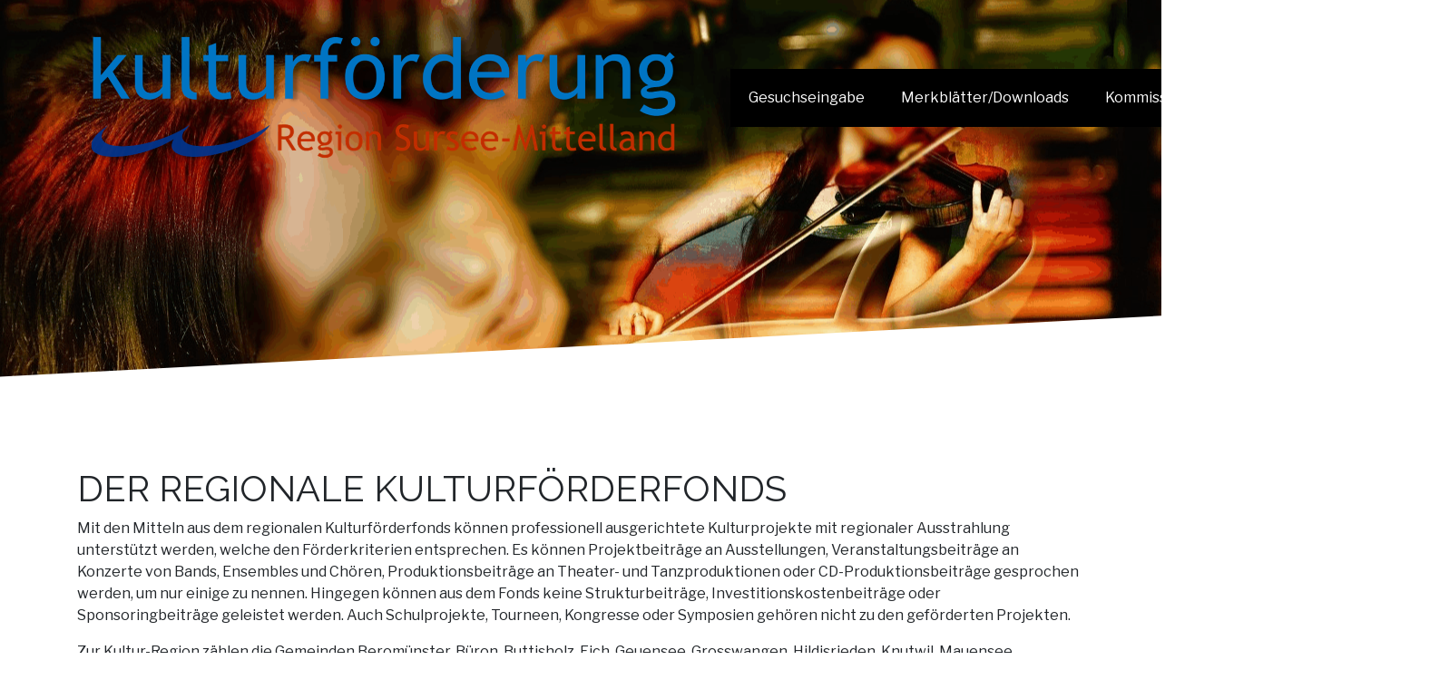

--- FILE ---
content_type: text/html; charset=UTF-8
request_url: http://kultur-sm.ch/
body_size: 3566
content:


<!DOCTYPE HTML>

<html lang="de">

<head>
	<meta http-equiv="Content-Type" content="text/html; charset=utf-8" />
			<meta name="viewport" content="width=device-width, initial-scale=1.0">
	<title>Home</title>

	<meta name="keywords" content="Kultur Fonds Region Sursee">
	<meta name="description" content="Kulturförderfonds Region Sursee-Mittelland">
	<meta name="author" content="Powered by beroll - doitclever.ch">
	<meta name="date" content="2015-06-01 14:17:59">

		<link rel="stylesheet" href="https://maxcdn.bootstrapcdn.com/bootstrap/4.0.0/css/bootstrap.min.css" integrity="sha384-Gn5384xqQ1aoWXA+058RXPxPg6fy4IWvTNh0E263XmFcJlSAwiGgFAW/dAiS6JXm" crossorigin="anonymous">
	<script>
		if (window !== window.top) {
					} else {
					}
	</script>


	<link rel="stylesheet" href="Homepage/plugins/Javascript/css/style.css" type="text/css">	
	<link rel="stylesheet" href="Homepage/style/style.min.css" type="text/css">
		
	
</head>


<body id="webpage">

	
	

	<header><div id="header-opacity"><div id="navigation1">  <nav class="navbar navbar-expand-lg"><a class="navbar-brand" href="index.php"><img id="logo" alt="Kulturförderung Region Sursee-Mittelland" src="Homepage/uploads/Images/kultur-sursee-mittelland.png"></a> <button class="navbar-toggler" type="button" data-toggle="collapse" data-target="#navbarSupportedContent" aria-controls="navbarSupportedContent" aria-expanded="false" aria-label="Toggle navigation">     <span class="navbar-toggler-icon"></span> </button>
<div class="container-fluid"> <div class="collapse navbar-collapse" id="navbarSupportedContent"><ul class="navbar-nav ml-auto"><li class="nav-item  ">
									<a href="index.php?page=31" id="ulink31" class="nav-link">Gesuchseingabe</a>
									
								</li><li class="nav-item  ">
									<a href="index.php?page=49" id="ulink49" class="nav-link">Merkblätter/Downloads</a>
									
								</li><li class="nav-item  ">
									<a href="index.php?page=35" id="ulink35" class="nav-link">Kommission</a>
									
								</li><li class="nav-item  ">
									<a href="index.php?page=46" id="ulink46" class="nav-link">Vergabelisten</a>
									
								</li><li class="nav-item  ">
									<a href="index.php?page=36" id="ulink36" class="nav-link">Kontakt</a>
									
								</li></ul></div>    </div> </nav> </div> <div id="header-content"><div class="container-fluid"><div class="row"><div class="col text-left"><!-- <h1>Regionaler Kulturf&ouml;rderfonds Sursee-Mittelland</h1> --><!-- <h2>Wer wir sind</h2> --><!-- <p><a class="btn" href="#">Mehr erfahren</a></p> --> </div></div></div></div></div></header><div id="angle_wrapper"><div id="angle"></div></div><main id="main"><div id="top_content" class="bg-white"><div class="container"><div class="row"> <div class="col-lg-12 col-md-12 col-sm-12 text-left"><h1>Der Regionale Kulturf&ouml;rderfonds</h1>

<p>Mit den Mitteln aus dem regionalen Kulturf&ouml;rderfonds k&ouml;nnen professionell ausgerichtete Kulturprojekte mit regionaler Ausstrahlung unterst&uuml;tzt werden, welche den F&ouml;rderkriterien entsprechen. Es k&ouml;nnen Projektbeitr&auml;ge an Ausstellungen, Veranstaltungsbeitr&auml;ge an Konzerte von Bands, Ensembles und Ch&ouml;ren, Produktionsbeitr&auml;ge an Theater- und Tanzproduktionen oder CD-Produktionsbeitr&auml;ge gesprochen werden, um nur einige zu nennen. Hingegen k&ouml;nnen aus dem Fonds keine Strukturbeitr&auml;ge, Investitionskostenbeitr&auml;ge oder Sponsoringbeitr&auml;ge geleistet werden. Auch Schulprojekte, Tourneen, Kongresse oder Symposien geh&ouml;ren nicht zu den gef&ouml;rderten Projekten.</p>

<p>Zur Kultur-Region z&auml;hlen die Gemeinden Berom&uuml;nster, B&uuml;ron, Buttisholz, Eich, Geuensee, Grosswangen, Hildisrieden, Knutwil, Mauensee, Neuenkirch, Nottwil, Oberkirch, Rickenbach, Schenkon, Schlierbach, Sempach, Sursee, Triengen und Wauwil.</p>

<p><img alt="Zuständigkeit" src="Homepage/uploads/Images/grafik-zustaendigkeit-800.png" style="width: 800px; height: 477px;" /></p>
</div></div></div></div><div id="content"  class="bg-gray"><div class="container"><div class="row"><div class="col-lg-12 col-md-12 col-sm-12 text-left"><h2>F&ouml;rderumfang und Kriterien</h2>

<p>Die F&ouml;rderung umfasst k&uuml;nstlerische Ausdrucksformen von Kultur, wie Musik, Theater, Tanz, Literatur, bildende Kunst, und deren Vermittlung. Der regionale F&ouml;rderfonds vergibt Beitr&auml;ge an Ausstellungen, Veranstaltungen, Produktionen, Publikationen und Vermittlungsprojekte innerhalb der Kultur-Sparten.</p>

<p>Die Unterst&uuml;tzungsgesuche werden durch eine regionale Kulturkommission aus regionalen Fachvertretern gepr&uuml;ft und Beitr&auml;ge durch diese abschliessend gesprochen. Grunds&auml;tzlich richtet sich die Kommission, sofern die Eingabeberechtigung gegeben ist, dabei nach folgenden Kriterien:</p>

<ul>
	<li>Qualit&auml;t</li>
	<li>Professionalit&auml;t in k&uuml;nstlerischer und organisatorischer Hinsicht</li>
	<li>Einzigartigkeit / Neuheit</li>
	<li>Bedeutung f&uuml;r die Region oder Teilregion</li>
	<li>Vermittlung an m&ouml;glichst viele und verschiedene Bev&ouml;lkerungsgruppen</li>
	<li>Subsidiarit&auml;t</li>
</ul>

<p>Detaillierte Informationen wie Reglement, Eingabeberechtigung, Anforderung an das Gesuch, Merkblatt Gesuchseinreichung, Merkblatt F&ouml;rderkriterien sowie die Eingabetermine finden Sie unter der Rubrik <a href="index.php?page=31">GESUCHSUNTERLAGEN</a>.</p>
</div></div></div></div></main><div id="bottom_content" class="bg-white"><div class="container"><div class="row"> <div class="col-lg-12 col-md-12 col-sm-12 text-left"><h2>Definitionen</h2>

<p>&quot;<b>Bezug zur Region</b>&quot; wird wie folgt definiert:</p>

<ol type="a">
	<li>das Projekt wird in der Region Sursee-Mittelland realisiert</li>
	<li>der/die Gesuchstellende wirkt haupts&auml;chlich in der Region Sursee-Mittelland</li>
	<li>das Projekt wird in der Region Sursee-Mittelland gezeigt (oder tourt durch die Region) und stellt einen kulturellen Mehrwert f&uuml;r die Region Sursee-Mittelland dar (Gastspiel)</li>
	<li>der/die Gesuchstellende ist in der Region Sursee-Mittelland ans&auml;ssig und erf&uuml;llt mindestens eines der vorgenannten drei Kriterien a, b, c</li>
</ol>

<p>Projekte mit Bezug zu mehreren Regionen des Kantons Luzern k&ouml;nnen in der Region, in welcher die Mehrheit der Projektbeteiligten ihren Wohnsitz hat oder der Hauptwirkungsort des Projekts liegt, eingereicht werden. Die Finanzierung resp. die Aufteilung zwischen den Regionen wird fallweise abgesprochen.</p>

<p>&quot;<b>Kulturprojekt mit professioneller Ausrichtung</b>&quot; wird wie folgt definiert:</p>

<p>Projekte von professionellen Kulturschaffenden, auch in Zusammenarbeit mit sogenannten Laien. Projekte von nicht professionellen Kulturschaffenden, die w&auml;hrend l&auml;ngerer Zeit unter anderem in Zusammenarbeit mit professionellen Kulturschaffenden Projekte realisiert haben.</p>

<p>Es besteht kein Rechtsanpsruch auf Leistungen der regionalen Kulturf&ouml;rderung.</p>
</div></div></div></div><footer id="footer" class="bg-gray"> <div class="container"><div class="row"><div class="col-xs-8 col-md-8">
<p><b>Regionaler Kulturf&ouml;rderfonds Sursee-Mittelland</b><br />
Postfach<br />
6210 Sursee</p>
</div>

<div class="col-xs-4 col-md-4">
<p class="text-right">&copy; beroll.ch</p>

<p class="text-right"><a href="index.php?page=37">Impressum / Datenschutz</a></p>
</div>
</div></div></footer>
		
	
		<script src="https://code.jquery.com/jquery-3.2.1.min.js" integrity="sha256-hwg4gsxgFZhOsEEamdOYGBf13FyQuiTwlAQgxVSNgt4=" crossorigin="anonymous"></script>
		<script src="https://cdnjs.cloudflare.com/ajax/libs/popper.js/1.12.9/umd/popper.min.js" integrity="sha384-ApNbgh9B+Y1QKtv3Rn7W3mgPxhU9K/ScQsAP7hUibX39j7fakFPskvXusvfa0b4Q" crossorigin="anonymous"></script>
		<script src="https://maxcdn.bootstrapcdn.com/bootstrap/4.0.0/js/bootstrap.min.js" integrity="sha384-JZR6Spejh4U02d8jOt6vLEHfe/JQGiRRSQQxSfFWpi1MquVdAyjUar5+76PVCmYl" crossorigin="anonymous"></script>
	
<link rel="stylesheet" href="Homepage/plugins/Fontawesome/fontawesome/css/font-awesome.min.css">
<script>
/*Damit das erste Banner Element die Klasse active erhält*/
$("#banner .banneritem:first").addClass( "active" );

/*Damit die Bilder Beschnitten werden*/
/*http://jsfiddle.net/ZnDze/1263/*/
$(".cut").corner("bevel tl 50px");
$(".cut").corner("bevel br 50px");</script>	
	
	
	<script src="Homepage/style/style.js" type="text/javascript"></script>

	

</body>

</html>

--- FILE ---
content_type: text/css
request_url: http://kultur-sm.ch/Homepage/plugins/Javascript/css/style.css
body_size: 47
content:

textarea .analytics_textarea{
	height:500px;
}

--- FILE ---
content_type: text/css
request_url: http://kultur-sm.ch/Homepage/style/style.min.css
body_size: 1833
content:
@import url('https://fonts.googleapis.com/css?family=Libre+Franklin');@import url('https://fonts.googleapis.com/css?family=Raleway');html,body {padding:0px;margin:0px;height:100%;font-family:'Libre Franklin', sans-serif;font-weight:normal;font-style:normal;}h1,.h1,h2,.h2,h3,.h3,h4,.h4,h5,.h5,h6,.h6{font-family:'Raleway', sans-serif;text-transform:uppercase;display:block;}a,a:hover,a:active,a:visited,a:focus{color:#63B3B7;text-decoration:none;}.btn,a.btn{color:white;font-size:1.2em;text-decoration:none;text-transform:uppercase;padding:6px 30px;border-radius:5px;margin-right:5px;background-color:#63B3B7;}.btn:hover,a.btn:hover,footer .btn:hover{background-color:#2968E5;color:white;}#logo{width:100%;margin:15px;}@media (min-width:768px) {#logo{height:150px;width:auto;margin:20px;}}.bg-gray{background-color:#F0F0F0;}header{width:100%;height:60%;background:url("../uploads/Images/ani1280.gif") no-repeat center center fixed; -webkit-background-size:cover;-moz-background-size:cover;-o-background-size:cover;background-size:cover; color:white;background-attachment:static;}#header-opacity{position:absolute;margin:0 auto;text-align:center;width:100%;height:60%;}#header-content{width:100%;height:50%;padding-top:100px;padding-left:5%;padding-right:5%;}#header-content h2{font-size:1.3em;}@media (min-width:768px) {#header-content h2{font-size:2em;}#header-content{padding-top:160px;}}#navigation1 .navbar{background-color:transparent;width:100%;height:20%; padding-left:0px;padding-right:0px;z-index:1000;position:absolute;width:100%;}@media (min-width:768px) {#navigation1 .navbar{position:relative;}}@media (min-width:768px) {#navigation1{ padding-left:5%;padding-right:5%;}}.navbar-toggler {border:1px solid white;margin-right:15px;}.navbar-brand {margin-left:15px;}.navbar-toggler-icon{width:2.2em;height:2.2em;background-image:url("data:image/svg+xml;charset=utf8,%3Csvg viewBox='0 0 32 32' xmlns='http://www.w3.org/2000/svg'%3E%3Cpath stroke='rgba(255,255,255, 1)' stroke-width='2' stroke-linecap='round' stroke-miterlimit='10' d='M4 8h24M4 16h24M4 24h24'/%3E%3C/svg%3E");}#navigation1 ul{background-color:rgba(245,245,245,0.7);}@media (min-width:768px) {#navigation1 ul{background-color:transparent;}}#navigation1 ul li{}#navigation1 ul li a{background-color:black;color:#63B3B7;padding:20px;font-size:1.1em;}@media (min-width:768px) {#navigation1 ul li a{color:white;font-size:1em;}}main .row{padding-top:4%;padding-bottom:4%;position:relative;background:transparent !important;background-color:transparent !important;}#angle_wrapper{width:100%;height:300px;position:relative;background-color:transparent;margin-bottom:-200px;overflow:hidden;margin-top:-100px;}#angle{height:160px;width:120%;top:50px;left:-10%;right:-10%;transform:rotate(-3deg);position:relative;background-color:white;}#top_content{padding-top:3%;padding-bottom:4%;}#content .fa,#top_content .fa.bitcoin{color:rgb(120,186,181); color:-moz-linear-gradient(left, rgba(120,186,181,1) 1%, rgba(42,146,237,1) 100%); color:-webkit-linear-gradient(left, rgba(120,186,181,1) 1%,rgba(42,146,237,1) 100%); color:linear-gradient(to right, rgba(120,186,181,1) 1%,rgba(42,146,237,1) 100%); filter:progid:DXImageTransform.Microsoft.gradient( startColorstr='#78bab5', endColorstr='#2a92ed',GradientType=1 ); }#top_content .fa.bitcoin{font-size:250px;position:absolute;right:29%;top:30%;opacity:0.2;transform:rotate(20deg);}@media (min-width:768px) {#top_content .fa.bitcoin{right:40%;top:10%;}}#content .fa{font-size:100px;margin:15px;transform:scale(1.0);transition:transform 200ms linear;}#content .fa:hover{font-size:110px;margin:10px;transform:scale(1.13);transition:transform 200ms linear;}#banner{padding-top:5%;padding-bottom:3%;}#banner .carousel-indicators{position:relative;margin-top:20px;padding-top:50px;}#banner .carousel-indicators li{background-color:#D8D8D8;width:100px;height:10px;margin:5px;}#banner .carousel-indicators .active{background-color:#63B3B7;}#banner img{border-top-left-radius:30px;border-bottom-right-radius:30px;}#banner .icontext{padding-top:80px;}#presenter{height:150px;overflow:hidden;}#presenter .row, #presenter .col, #presenter .carousel{height:100%;}#presenter .carousel-indicators{display:none;}@media (min-width:576px) { #presenter{height:150px;} }@media (min-width:768px) { #presenter{height:180px;} }@media (min-width:992px) { #presenter{height:250px;} }@media (min-width:1200px) { #presenter{height:450px;} }#slidertext{margin-top:10px;background-color:white;}#slidertext h1{padding-top:15px;padding-right:0px;padding-left:0px;}#slidertext p{padding-right:0px;padding-left:0px;padding-bottom:15px;}@media (min-width:992px) { #slidertext{margin-top:-200px;} #slidertext h1{padding-right:15px;padding-left:15px;}#slidertext p{padding-right:15px;padding-left:15px;}}footer{padding-top:5%;padding-bottom:5%;}footer .btn{padding:10px;text-align:left;width:100%;font-family:'RoundedHead';font-size:20px;margin-bottom:10px;}footer .btn.btn-secondary{margin-bottom:0px;}footer .fa {font-size:3em;margin:20px;transform:scale(1.0);transition:transform 200ms linear;}footer .fa:hover {transform:scale(1.13);transition:transform 200ms linear;}